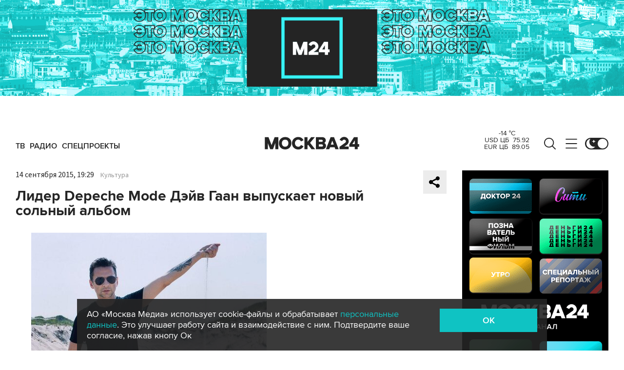

--- FILE ---
content_type: application/javascript
request_url: https://smi2.ru/counter/settings?payload=CImVAjokZWJhNzIzYmQtNWYzNS00ZTU1LWE1N2EtMzRhYTkyMTlkODk3&cb=_callbacks____0mkshlx69
body_size: 1515
content:
_callbacks____0mkshlx69("[base64]");